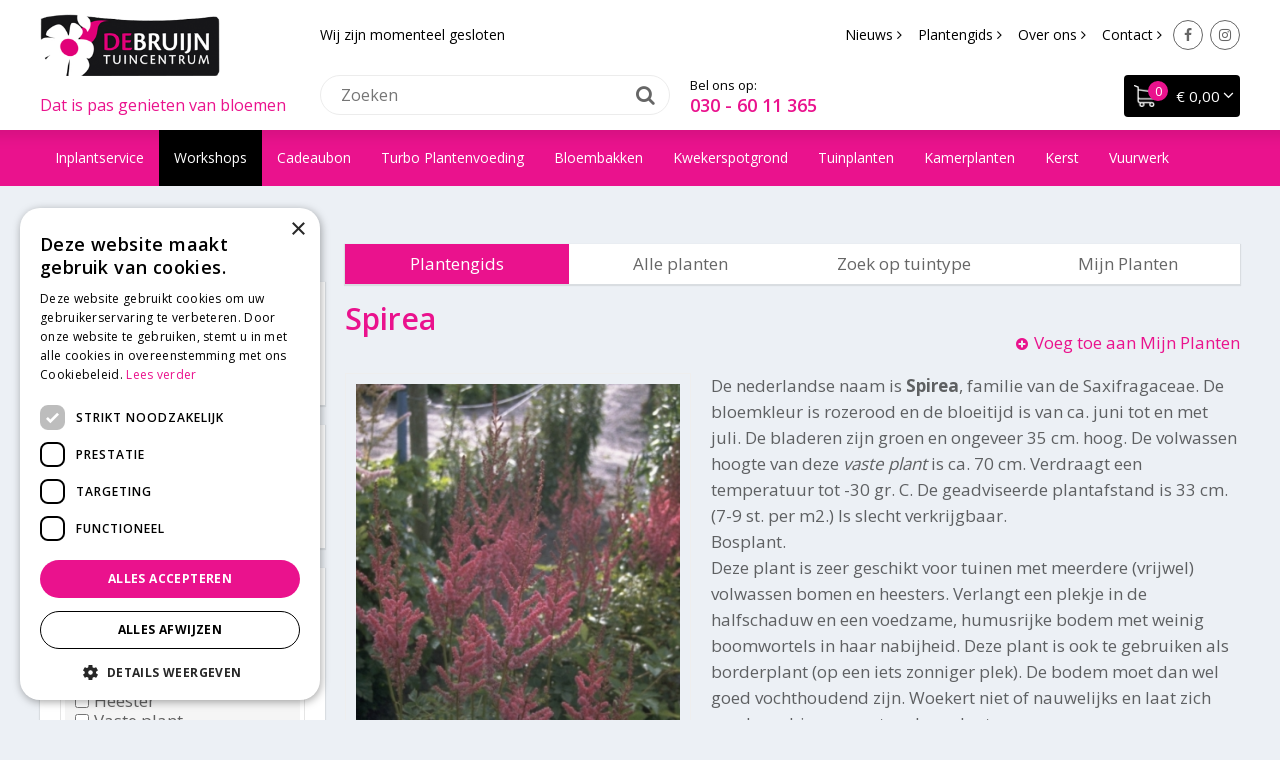

--- FILE ---
content_type: text/plain
request_url: https://www.google-analytics.com/j/collect?v=1&_v=j102&aip=1&a=1581733987&t=pageview&_s=1&dl=https%3A%2F%2Fwww.tuincentrumdebruijn.nl%2Fplantengids%2Fplant%2Fvaste-plant%2Fastilbe-jo-ophorst&ul=en-us%40posix&dt=Spirea%20-%20Plantengids%20-%20Tuincentrum%20de%20Bruijn&sr=1280x720&vp=1280x720&_u=YGBAgEABAAAAACAAI~&jid=1294106090&gjid=1499802370&cid=400099552.1768848355&tid=UA-111460452-1&_gid=2072281016.1768848355&_slc=1&z=819267017
body_size: -453
content:
2,cG-GDGE54H7PW